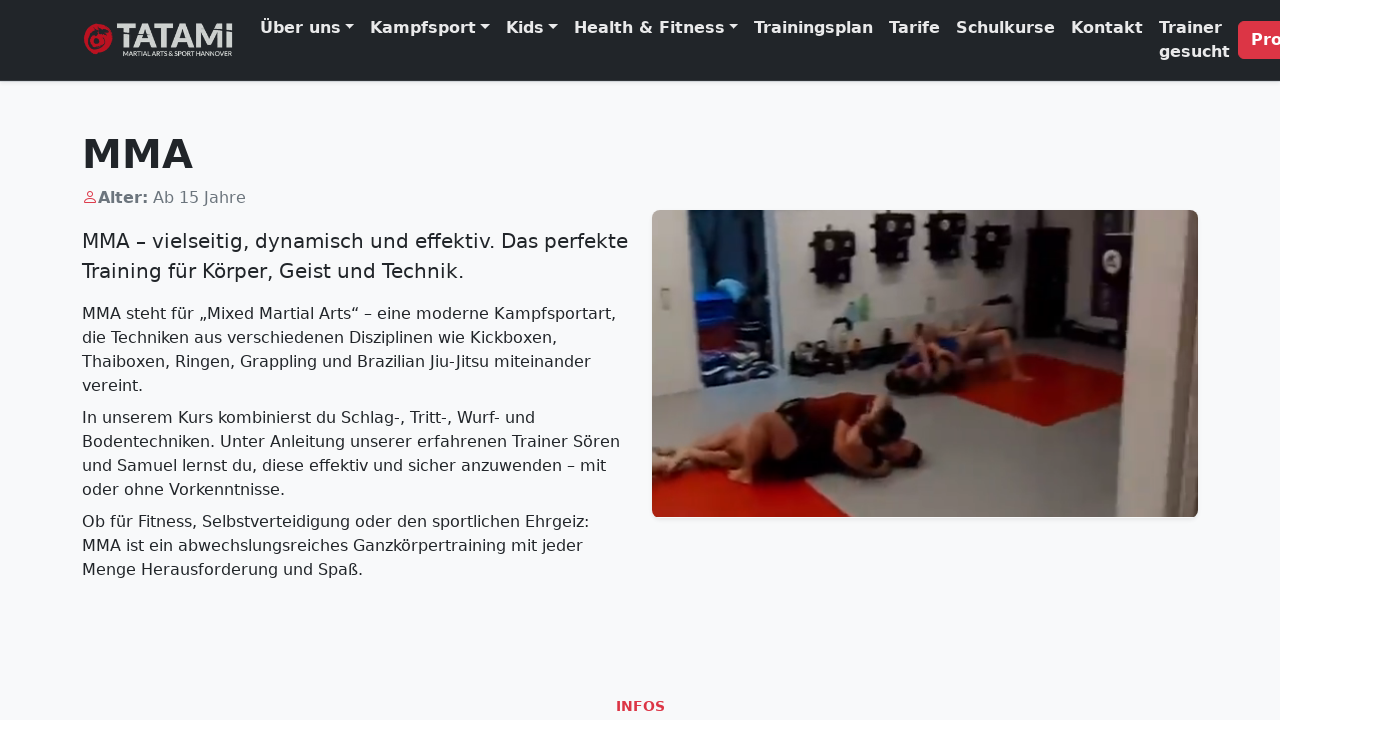

--- FILE ---
content_type: text/html; charset=UTF-8
request_url: https://tatamiart.de/mma-grappling
body_size: 5315
content:
<!DOCTYPE html>
<html lang="de">
	<head>
		<meta charset="UTF-8">
		<meta name="viewport" content="width=device-width, initial-scale=1.0">
		<title>MMA Training in Hannover – Mixed Martial Arts | Tatami Art Dojo</title>
		<meta name="description" content="MMA im Tatami Art Dojo Hannover: Mixed Martial Arts mit Stand- & Bodenkampf, Technik & Fitness. Für Einsteiger & Fortgeschrittene – jetzt Probetraining buchen!">
		<meta name="robots" content="noarchive" />
		<meta name="robots" content="index, follow" />
		<base href="https://tatamiart.de/" />

		<!-- Open Graph Meta Tags -->
				<meta property="og:title" content="Tatami Art Dojo | Kickboxen und Kampfsport in Hannover">
		<meta property="og:description" content="Kickboxen, Thaiboxen, MMA & Boxen in Hannover – professionelles Training für Anfänger & Fortgeschrittene. Jetzt kostenloses Probetraining sichern!">
		<meta property="og:type" content="website">
		<meta property="og:url" content="https://tatamiart.de/">
		<meta property="og:image" content="/images/og-image.jpg">
		

				<link href="/bootstrap-5.3.1-dist/css/bootstrap.min.css" rel="stylesheet" type="text/css" media="screen" />
		<link href="/bootstrap-icons-1.11.3/font/bootstrap-icons.min.css" rel="stylesheet" type="text/css" media="screen" />
		
						<link href="/css/site.min.css" rel="stylesheet" type="text/css" media="screen" />
				
        		
				<script type='text/javascript' src="/js/jquery-3.7.1.min.js"></script>
		<script type='text/javascript' src='/bootstrap-5.3.1-dist/js/bootstrap.bundle.min.js'></script>
		
						<script src="/js/javascript.min.js"></script>
		
        				
		<!-- Favicon -->
					<link rel="icon" type="image/png"  href="/images/favicon-192x192.png">
		
	</head>

	<body>

		
		<div><nav id="siteNav" class="navbar navbar-expand-lg navbar-dark sticky-top bg-dark shadow-sm">
  <div class="container align-items-center">
    <a class="navbar-brand d-flex align-items-center gap-2" href="https://tatamiart.de/">
      <img src="/images/logo2.png" alt="Tatami Art Dojo" height="40">
    </a>

        <div class="collapse navbar-collapse justify-content-center order-lg-2" id="navbarNav">
      <ul class="navbar-nav fw-semibold gap-lg-2" id="mainNavList">
                <li class="nav-item dropdown">
          <a class="nav-link dropdown-toggle" href="#" id="navAbout" role="button" data-bs-toggle="dropdown" aria-expanded="false">Über uns</a>
          <ul class="dropdown-menu dropdown-menu-dark" aria-labelledby="navAbout">
            <li><a class="dropdown-item" href="/team">Team</a></li>
            <li><a class="dropdown-item" href="/studio">Studio</a></li>
            <li><a class="dropdown-item" href="/kampfsport">Kampfsport</a></li>
            <li><a class="dropdown-item" href="/wettkampfhistorie">Wettkämpfe</a></li>
          </ul>
        </li>

                <li class="nav-item dropdown">
          <a class="nav-link dropdown-toggle" href="#" id="navKampfsport" role="button" data-bs-toggle="dropdown" aria-expanded="false">Kampfsport</a>
          <ul class="dropdown-menu dropdown-menu-dark" aria-labelledby="navKampfsport">
                                          <li><a class="dropdown-item" href="/kickboxen">Kickboxen</a></li>
                                                                                  <li><a class="dropdown-item" href="/ladies-only-kickboxen">Kickboxen Ladies-Only</a></li>
                                                                                  <li><a class="dropdown-item" href="/jugendtraining-kickboxen">Kickboxen Jugend</a></li>
                                                                                  <li><a class="dropdown-item" href="/thaiboxen">Thaiboxen</a></li>
                                                        <li><a class="dropdown-item" href="/boxen">Boxen</a></li>
                                                        <li><a class="dropdown-item" href="/boxen-ladies-only">Boxen Ladies-Only</a></li>
                                                        <li><a class="dropdown-item" href="/mma-grappling">MMA</a></li>
                                                        <li><a class="dropdown-item" href="/krav-maga">Krav Maga</a></li>
                                                              </ul>
        </li>

                <li class="nav-item dropdown">
          <a class="nav-link dropdown-toggle" href="#" id="navKids" role="button" data-bs-toggle="dropdown" aria-expanded="false">Kids</a>
          <ul class="dropdown-menu dropdown-menu-dark" aria-labelledby="navKids">
                                                                    <li><a class="dropdown-item" href="/kickboxen-minis">Kickboxen Minis (3-6 Jahre)</a></li>
                                                                                  <li><a class="dropdown-item" href="/kindertraining-kickboxen">Kickboxen Kinder (6-13 Jahre)</a></li>
                                                                                  <li><a class="dropdown-item" href="/kinderselbstverteidigung">Selbstverteidigung Kinder (7-13 Jahre)</a></li>
                                                                                                                                                                                                </ul>
        </li>

                <li class="nav-item dropdown">
          <a class="nav-link dropdown-toggle" href="#" id="navFitness" role="button" data-bs-toggle="dropdown" aria-expanded="false">Health &amp; Fitness</a>
          <ul class="dropdown-menu dropdown-menu-dark" aria-labelledby="navFitness">
            <li><a class="dropdown-item" href="/fitnessbereich">Fitnessbereich</a></li>
                                                                                                                                                                                                                                                                                                                                        <li><a class="dropdown-item" href="/bodycross">Bodycross</a></li>
                                    </ul>
        </li>

        <li class="nav-item"><a class="nav-link" href="/trainingsplan">Trainingsplan</a></li>
        <li class="nav-item"><a class="nav-link" href="/tarife">Tarife</a></li>
        <li class="nav-item"><a class="nav-link" href="/schulkurse">Schulkurse</a></li>
        <li class="nav-item"><a class="nav-link" href="/kontakt">Kontakt</a></li>
        <li class="nav-item"><a class="nav-link" href="/trainer-gesucht">Trainer gesucht</a></li>
      </ul>
    </div>

        <div class="d-flex align-items-center ms-auto order-lg-3">
      <a href="/probetraining" class="btn btn-danger fw-bold me-2">Probetraining</a>
      <button class="navbar-toggler border-0 d-lg-none" type="button"
              data-bs-toggle="offcanvas" data-bs-target="#mainOffcanvas"
              aria-controls="mainOffcanvas" aria-label="Menü öffnen">
        <span class="navbar-toggler-icon"></span>
      </button>
    </div>
  </div>
</nav>

<div class="offcanvas offcanvas-end text-bg-dark" tabindex="-1" id="mainOffcanvas" aria-labelledby="mainOffcanvasLabel">
  <div class="offcanvas-header">
    <h5 class="offcanvas-title" id="mainOffcanvasLabel">Menü</h5>
    <button type="button" class="btn-close btn-close-white" data-bs-dismiss="offcanvas" aria-label="Schließen"></button>
  </div>

  <div class="offcanvas-body">
    <a href="/probetraining" class="btn btn-danger w-100 mb-3 fw-bold">Probetraining</a>

    <div class="list-group list-group-flush offcanvas-menu">
            <div class="list-heading">Schnellzugriff</div>
      <a class="list-group-item list-group-item-action bg-transparent text-white" href="/trainingsplan">Trainingsplan</a>
      <a class="list-group-item list-group-item-action bg-transparent text-white" href="/tarife">Tarife</a>

      <div class="list-gap"></div>

      <div class="list-heading">Über uns</div>
      <a class="list-group-item list-group-item-action bg-transparent text-white" href="/team">Team</a>
      <a class="list-group-item list-group-item-action bg-transparent text-white" href="/studio">Studio</a>
      <a class="list-group-item list-group-item-action bg-transparent text-white" href="/kampfsport">Kampfsport</a>
      <a class="list-group-item list-group-item-action bg-transparent text-white" href="/wettkampfhistorie">Wettkämpfe</a>

      <div class="list-gap"></div>

      <div class="list-heading">Kampfsport</div>
                        <a class="list-group-item list-group-item-action bg-transparent text-white ps-4" href="/kickboxen">Kickboxen</a>
                                              <a class="list-group-item list-group-item-action bg-transparent text-white ps-4" href="/ladies-only-kickboxen">Kickboxen Ladies-Only</a>
                                              <a class="list-group-item list-group-item-action bg-transparent text-white ps-4" href="/jugendtraining-kickboxen">Kickboxen Jugend</a>
                                              <a class="list-group-item list-group-item-action bg-transparent text-white ps-4" href="/thaiboxen">Thaiboxen</a>
                                <a class="list-group-item list-group-item-action bg-transparent text-white ps-4" href="/boxen">Boxen</a>
                                <a class="list-group-item list-group-item-action bg-transparent text-white ps-4" href="/boxen-ladies-only">Boxen Ladies-Only</a>
                                <a class="list-group-item list-group-item-action bg-transparent text-white ps-4" href="/mma-grappling">MMA</a>
                                <a class="list-group-item list-group-item-action bg-transparent text-white ps-4" href="/krav-maga">Krav Maga</a>
                            
      <div class="list-gap"></div>

      <div class="list-heading">Kids</div>
                                      <a class="list-group-item list-group-item-action bg-transparent text-white ps-4" href="/kickboxen-minis">Kickboxen Minis (3-6 Jahre)</a>
                                              <a class="list-group-item list-group-item-action bg-transparent text-white ps-4" href="/kindertraining-kickboxen">Kickboxen Kinder (6-13 Jahre)</a>
                                              <a class="list-group-item list-group-item-action bg-transparent text-white ps-4" href="/kinderselbstverteidigung">Selbstverteidigung Kinder (7-13 Jahre)</a>
                                                                                                  
      <div class="list-gap"></div>

      <div class="list-heading">Health &amp; Fitness</div>
      <a class="list-group-item list-group-item-action bg-transparent text-white ps-4" href="/fitnessbereich">Fitnessbereich</a>
                                                                                                                                                                                  <a class="list-group-item list-group-item-action bg-transparent text-white ps-4" href="/bodycross">Bodycross</a>
              
      <div class="list-gap"></div>

      <a class="list-group-item list-group-item-action bg-transparent text-white" href="/kontakt">Kontakt</a>
      <a class="list-group-item list-group-item-action bg-transparent text-white" href="/trainer-gesucht">Trainer gesucht</a>
    </div>
  </div>
</div>


</div>
		<div>    
	<section class="py-5 bg-light border-top">
  <div class="container">
    <div class="row align-items-center g-4">

      <!-- Text -->
      <div class="col-lg-6">
        <h1 class="display-6 fw-bold mb-2">MMA</h1>

                  <div class="text-secondary mb-3 d-flex align-items-center gap-2">
            <i class="bi bi-person text-danger"></i>
            <span><strong>Alter:</strong> Ab 15 Jahre</span>
          </div>
        
                  <p class="lead mb-3">MMA – vielseitig, dynamisch und effektiv. Das perfekte Training für Körper, Geist und Technik.</p>
        
                  <p class="mb-0"><div>MMA steht für „Mixed Martial Arts“ – eine moderne Kampfsportart, die Techniken aus verschiedenen Disziplinen wie Kickboxen, Thaiboxen, Ringen, Grappling und Brazilian Jiu-Jitsu miteinander vereint.</div><div class="mt-2">In unserem Kurs kombinierst du Schlag-, Tritt-, Wurf- und Bodentechniken. Unter Anleitung unserer erfahrenen Trainer Sören und Samuel lernst du, diese effektiv und sicher anzuwenden – mit oder ohne Vorkenntnisse.</div><div class="mt-2">Ob für Fitness, Selbstverteidigung oder den sportlichen Ehrgeiz: MMA ist ein abwechslungsreiches Ganzkörpertraining mit jeder Menge Herausforderung und Spaß.</div></p>
              </div>

      <!-- Medien rechts (Bild oder Video) -->
      <div class="col-lg-6">
                  <div class="ratio ratio-16x9 rounded-3 overflow-hidden shadow-sm">
            <video
              autoplay muted loop playsinline
              preload="metadata"
                            class="w-100 h-100 object-fit-cover"
            >
              <source src="/videos/mma.mp4" type="video/mp4">
              Dein Browser unterstützt kein HTML5-Video.
            </video>
          </div>
              </div>

    </div>
  </div>
</section>
  

    
	<section class="py-5 bg-light">
  <div class="container">
    <div class="text-center mb-4">
      <span class="text-danger text-uppercase small fw-bold">Infos</span>
      <h2 class="fw-bold mb-0">Wann &amp; Wer?</h2>
    </div>

    <div class="row g-4">
      <!-- Trainingszeiten -->
      <div class="col-md-6">
        <div class="card card-soft h-100">
          <div class="card-body">
            <h3 class="h5 fw-bold text-danger text-center mb-3">
              Regulärer Trainingsplan
            </h3>

            <div class="table-responsive">
              <table class="table table-sm align-middle table-hover mb-0">
                <thead class="table">
                  <tr>
                    <th>Wochentag</th>
                    <th>Uhrzeit</th>
                    <th>Ort</th>
                  </tr>
                </thead>
                <tbody>
                                      <tr>
                      <td>Montag</td>
                      <td>19:30 - 20:45</td>
                      <td>Kleine Halle</td>
                    </tr>
                                      <tr>
                      <td>Mittwoch</td>
                      <td>19:30 - 20:45</td>
                      <td>Kleine Halle</td>
                    </tr>
                                      <tr>
                      <td>Freitag</td>
                      <td>18:15 - 19:30</td>
                      <td>Kleine Halle</td>
                    </tr>
                                  </tbody>
              </table>
            </div>

            <!-- Sonderpläne -->
                                                  
            <a href="/probetraining" class="btn btn-danger btn-lg fw-bold d-block mx-auto mt-4">
              Jetzt zum Probetraining anmelden
            </a>
          </div>
        </div>
      </div>

      <!-- Trainer -->
      <div class="col-md-6">
        <div class="card card-soft h-100 text-center">
          <div class="card-body">
            <h3 class="h5 fw-bold text-danger mb-3">Unsere Trainer</h3>
                          <img src="/images/trainer-mma.png"
                   class="img-fluid rounded-3 mb-3 w-75"
                   alt="Sören und Samuel">
                        <p class="mb-0">Sören und Samuel bringen jahrelange Kampfsporterfahrung mit und leiten das MMA-Training mit Know-how und Begeisterung.</p>
          </div>
        </div>
      </div>
    </div>
  </div>
</section>
  

    
	<section class="py-5 bg-white border-top">
  <div class="container">
    <h2 class="text-center fw-bold mb-4 text-danger">Häufig gestellte Fragen (FAQ)</h2>

    <div class="accordion accordion-flush" id="faqAccordion">
              <div class="accordion-item">
          <h2 class="accordion-header" id="heading0">
            <button class="accordion-button collapsed fw-semibold"
                    type="button" data-bs-toggle="collapse"
                    data-bs-target="#collapse0"
                    aria-expanded="false" aria-controls="collapse0">
              <i class="bi bi-question-circle-fill text-danger me-2"></i>
              Was ist MMA genau?
            </button>
          </h2>
          <div id="collapse0" class="accordion-collapse collapse" aria-labelledby="heading0" data-bs-parent="#faqAccordion">
            <div class="accordion-body border-start border-3 border-danger-subtle">
              MMA steht für Mixed Martial Arts – ein moderner Kampfsport, der Techniken aus vielen Disziplinen wie Kickboxen, Ringen, Grappling und Brazilian Jiu-Jitsu vereint.
            </div>
          </div>
        </div>
              <div class="accordion-item">
          <h2 class="accordion-header" id="heading1">
            <button class="accordion-button collapsed fw-semibold"
                    type="button" data-bs-toggle="collapse"
                    data-bs-target="#collapse1"
                    aria-expanded="false" aria-controls="collapse1">
              <i class="bi bi-question-circle-fill text-danger me-2"></i>
              Brauche ich Vorerfahrung für MMA?
            </button>
          </h2>
          <div id="collapse1" class="accordion-collapse collapse" aria-labelledby="heading1" data-bs-parent="#faqAccordion">
            <div class="accordion-body border-start border-3 border-danger-subtle">
              Nein! Unser Training ist sowohl für Einsteiger als auch Fortgeschrittene geeignet. Wir vermitteln die Techniken Schritt für Schritt.
            </div>
          </div>
        </div>
              <div class="accordion-item">
          <h2 class="accordion-header" id="heading2">
            <button class="accordion-button collapsed fw-semibold"
                    type="button" data-bs-toggle="collapse"
                    data-bs-target="#collapse2"
                    aria-expanded="false" aria-controls="collapse2">
              <i class="bi bi-question-circle-fill text-danger me-2"></i>
              Wie sieht ein typisches Training aus?
            </button>
          </h2>
          <div id="collapse2" class="accordion-collapse collapse" aria-labelledby="heading2" data-bs-parent="#faqAccordion">
            <div class="accordion-body border-start border-3 border-danger-subtle">
              Das Training kombiniert Technik, Sparring und Fitness. Es gibt Stand- und Bodenkampf, Partnerübungen sowie koordinatives und funktionales Training.
            </div>
          </div>
        </div>
              <div class="accordion-item">
          <h2 class="accordion-header" id="heading3">
            <button class="accordion-button collapsed fw-semibold"
                    type="button" data-bs-toggle="collapse"
                    data-bs-target="#collapse3"
                    aria-expanded="false" aria-controls="collapse3">
              <i class="bi bi-question-circle-fill text-danger me-2"></i>
              Ist MMA gefährlich?
            </button>
          </h2>
          <div id="collapse3" class="accordion-collapse collapse" aria-labelledby="heading3" data-bs-parent="#faqAccordion">
            <div class="accordion-body border-start border-3 border-danger-subtle">
              Nein, im Vereinstraining steht Sicherheit an erster Stelle. Alle Übungen sind kontrolliert und werden dem Leistungsstand angepasst.
            </div>
          </div>
        </div>
              <div class="accordion-item">
          <h2 class="accordion-header" id="heading4">
            <button class="accordion-button collapsed fw-semibold"
                    type="button" data-bs-toggle="collapse"
                    data-bs-target="#collapse4"
                    aria-expanded="false" aria-controls="collapse4">
              <i class="bi bi-question-circle-fill text-danger me-2"></i>
              Kann ich MMA auch nur als Fitness- oder Selbstverteidigungstraining machen?
            </button>
          </h2>
          <div id="collapse4" class="accordion-collapse collapse" aria-labelledby="heading4" data-bs-parent="#faqAccordion">
            <div class="accordion-body border-start border-3 border-danger-subtle">
              Ja, viele trainieren MMA ohne Wettkampfambitionen – z.B. für Kraft, Ausdauer, Körpergefühl oder zur Selbstverteidigung.
            </div>
          </div>
        </div>
          </div>
  </div>
</section>
  

    
	<section class="py-5 bg-light border-top">
  <div class="container">
    <h2 class="text-center fw-bold mb-4 text-danger">Snapshots</h2>

    <div class="row g-3 row-cols-2 row-cols-md-3">
              <div class="col">
          <a href="#"
             class="gallery-tile d-block rounded-3 overflow-hidden border bg-white shadow-sm"
             data-bs-toggle="modal" data-bs-target="#imageModal"
             data-bs-image="/images/snapshot-mma-1.jpg" aria-label="Bild 1">
            <div class="ratio ratio-4x3">
              <img src="/images/snapshot-mma-1.jpg" alt="Bild 1"
                   class="w-100 h-100 object-fit-cover" loading="lazy">
            </div>
          </a>
        </div>
              <div class="col">
          <a href="#"
             class="gallery-tile d-block rounded-3 overflow-hidden border bg-white shadow-sm"
             data-bs-toggle="modal" data-bs-target="#imageModal"
             data-bs-image="/images/snapshot-mma-2.jpg" aria-label="Bild 2">
            <div class="ratio ratio-4x3">
              <img src="/images/snapshot-mma-2.jpg" alt="Bild 2"
                   class="w-100 h-100 object-fit-cover" loading="lazy">
            </div>
          </a>
        </div>
              <div class="col">
          <a href="#"
             class="gallery-tile d-block rounded-3 overflow-hidden border bg-white shadow-sm"
             data-bs-toggle="modal" data-bs-target="#imageModal"
             data-bs-image="/images/snapshot-mma-3.jpg" aria-label="Bild 3">
            <div class="ratio ratio-4x3">
              <img src="/images/snapshot-mma-3.jpg" alt="Bild 3"
                   class="w-100 h-100 object-fit-cover" loading="lazy">
            </div>
          </a>
        </div>
          </div>
  </div>
</section>

<!-- EINZIGES Modal (hell) -->
<div class="modal fade" id="imageModal" tabindex="-1" aria-hidden="true">
  <div class="modal-dialog modal-dialog-centered modal-xl">
    <div class="modal-content bg-white">
      <button type="button" class="btn-close position-absolute end-0 m-2"
              data-bs-dismiss="modal" aria-label="Schließen"></button>
      <div class="modal-body p-0">
        <img id="modalImage" src="" class="img-fluid rounded-3 w-100" alt="Bild">
      </div>
    </div>
  </div>
</div>

<script>
  document.addEventListener("DOMContentLoaded", function() {
    document.querySelectorAll('[data-bs-image]').forEach(el => {
      el.addEventListener('click', function() {
        const imgSrc = this.getAttribute('data-bs-image');
        const target = document.getElementById('modalImage');
        if (imgSrc && target) target.src = imgSrc;
      });
    });
  });
</script>
  

</div>
		<div><footer class="footer bg-dark text-light pt-5 pb-4 border-top border-danger-subtle">
  <div class="container">
    <div class="row gy-4 align-items-start">
      <!-- Brand / Adresse -->
      <div class="col-md-5">
        <img src="/images/logo2.png" alt="Tatami Art Dojo" height="40" class="mb-2">
        <h5 class="fw-bold mb-2">Tatami Art Dojo e.V.</h5>
        <address class="footer-address mb-0 text-light opacity-75">
          Kothöferdamm 3<br>
          30177 Hannover
        </address>
      </div>

      <!-- Quicklinks (Navigation) horizontal -->
      <div class="col-md-4">
        <div class="small text-uppercase text-secondary fw-bold mb-2">Navigation</div>
        <nav class="footer-nav d-flex flex-wrap align-items-center gap-3">
          <a class="link-faint" href="/trainingsplan">Trainingsplan</a>
          <a class="link-faint" href="/tarife">Tarife</a>
          <a class="link-faint" href="/kampfsport">Kampfsport</a>
          <a class="link-faint" href="/kontakt">Kontakt</a>
        </nav>
      </div>

      <!-- Social -->
      <div class="col-md-3">
        <div class="small text-uppercase text-secondary fw-bold mb-2">Folge uns</div>
        <div class="d-flex gap-2">
          <a class="social-link" href="#" aria-label="Facebook"><i class="bi bi-facebook"></i></a>
          <a class="social-link" href="#" aria-label="Instagram"><i class="bi bi-instagram"></i></a>
          <a class="social-link" href="#" aria-label="YouTube"><i class="bi bi-youtube"></i></a>
        </div>
      </div>
    </div>

    <!-- Bottom bar -->
    <div class="border-top border-secondary-subtle mt-4 pt-3 d-flex flex-column flex-md-row justify-content-between align-items-center gap-2">
      <small class="text-secondary mb-0">&copy; 2026 Tatami Art Dojo e.V. – Alle Rechte vorbehalten</small>
      <ul class="list-unstyled d-flex gap-3 mb-0 small">
        <li><a class="link-faint" href="/datenschutzerklaerung">Datenschutz</a></li>
        <li><a class="link-faint" href="/files/tatami_satzung.pdf">Satzung</a></li>
        <li><a class="link-faint" href="/impressum">Impressum</a></li>
        <li><a class="link-faint" href="/kontakt">Kontakt</a></li>
      </ul>
    </div>
  </div>
</footer>
</div>

	<script defer src="https://static.cloudflareinsights.com/beacon.min.js/vcd15cbe7772f49c399c6a5babf22c1241717689176015" integrity="sha512-ZpsOmlRQV6y907TI0dKBHq9Md29nnaEIPlkf84rnaERnq6zvWvPUqr2ft8M1aS28oN72PdrCzSjY4U6VaAw1EQ==" data-cf-beacon='{"version":"2024.11.0","token":"6f7c6e69c3fb40ca893cb1ccc8a08d94","r":1,"server_timing":{"name":{"cfCacheStatus":true,"cfEdge":true,"cfExtPri":true,"cfL4":true,"cfOrigin":true,"cfSpeedBrain":true},"location_startswith":null}}' crossorigin="anonymous"></script>
</body>
</html>

--- FILE ---
content_type: text/css
request_url: https://tatamiart.de/css/site.min.css
body_size: 448
content:
.hero,.icon-badge{align-items:center}.hero video.background-video,.hero::before{position:absolute;top:0;left:0;height:100%;width:100%}.hero{height:800px;position:relative;display:flex;justify-content:flex-end;overflow:hidden}.hero video.background-video{object-fit:cover;z-index:0}.hero::before{content:"";background:rgba(0,0,0,.4);z-index:1}.hero .text-box,.top-text{position:absolute;z-index:2;color:#fff}.top-text{top:10px;left:20px;width:100%;padding:10px 0}.hero .text-box{top:50%;left:5%;transform:translateY(-50%);font-size:4rem}.hero .text-box h1{font-size:4rem;font-weight:700}#siteNav .nav-link{color:rgba(255,255,255,.9)}#siteNav .nav-link:hover{color:#fff}#siteNav{border-bottom:1px solid rgba(255,255,255,.08)}.offcanvas-menu .list-group-item{border:0}.offcanvas-menu .list-heading{font-size:.75rem;text-transform:uppercase;letter-spacing:.06em;opacity:.75;padding:.25rem .5rem;margin:.5rem 0 .25rem}.offcanvas-menu .list-gap{height:.5rem}.card-soft,.feature-card{background:#fff;border:1px solid rgba(0,0,0,.06);border-radius:1rem;box-shadow:0 .25rem .75rem rgba(0,0,0,.04)}.footer .social-link,.icon-badge{border-radius:50%;display:inline-flex}.icon-badge{width:48px;height:48px;justify-content:center;background:rgba(220,53,69,.1);color:#dc3545;font-size:1.4rem}.footer .footer-address{font-size:1rem;line-height:1.5}@media (min-width:768px){.footer .footer-address{font-size:1.05rem}}.footer .link-faint{color:rgba(255,255,255,.85);text-decoration:none}.footer .link-faint:hover{color:#fff;text-decoration:underline}.footer .social-link{width:40px;height:40px;align-items:center;justify-content:center;border:1px solid rgba(255,255,255,.25);color:#fff;opacity:.9;transition:.15s}.footer .social-link:hover{opacity:1;transform:translateY(-1px);border-color:#fff}.object-fit-cover{object-fit:cover}.gallery-tile img{transition:transform .25s,filter .25s}.border-danger-subtle{border-color:rgba(220,53,69,.35)!important}.team-card{border-radius:1rem}@media (hover:hover) and (pointer:fine){.gallery-tile:hover img{transform:scale(1.03);filter:brightness(1.05)}.team-card{transition:transform .15s,box-shadow .15s}.team-card:hover{transform:translateY(-2px);box-shadow:0 .75rem 1.5rem rgba(0,0,0,.08)}}#kalender-container .list-group-item{cursor:pointer;transition:background-color .15s,border-color .15s}#kalender-container .list-group-item:hover{background:rgba(0,0,0,.02)}#kalender-container .form-check-input{flex:0 0 auto}#kalender-container .slot{flex:1 1 auto}#kalender-container input[type=radio]:checked+.slot .fw-semibold{font-weight:700}

--- FILE ---
content_type: application/javascript
request_url: https://tatamiart.de/js/javascript.min.js
body_size: 25
content:
$(document).ready(function(){console.log("JS geladen"),$(document).on("click",'a[href^="#"]',function(t){let e=this.hash,l=$(e);e&&l.length&&(t.preventDefault(),history.pushState?history.pushState(null,"",e):window.location.hash=e,$("html, body").animate({scrollTop:l.offset().top},500))}),window.location.hash&&setTimeout(()=>{let t=$(window.location.hash);t.length&&$("html, body").scrollTop(t.offset().top)},100),function(){let t=$("video").get(0);if(!t||"undefined"==typeof IntersectionObserver)return;let e=new IntersectionObserver(e=>{e.forEach(e=>{e.isIntersecting?t.play().catch(()=>{}):t.pause()})},{threshold:.6});e.observe(t)}(),$("body").on("click",".js-gallery-trigger",function(t){console.log("✅ Gallery trigger clicked",this),t.preventDefault();let e=$(this).attr("href"),l=$(this).data("bs-caption")||"";$("#galleryModalImg").attr("src",e),$("#galleryModalCaption").text(l);let o=document.getElementById("galleryModal"),a=new bootstrap.Modal(o);a.show()})});